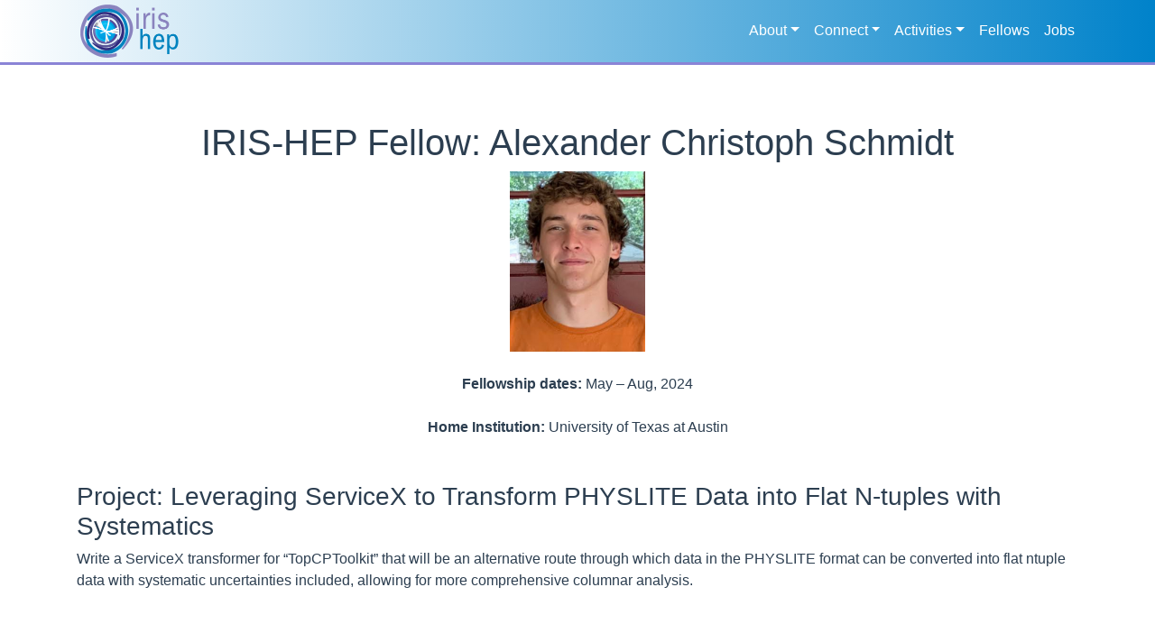

--- FILE ---
content_type: text/html; charset=utf-8
request_url: https://iris-hep.org/fellows/alex-schmidty.html
body_size: 3902
content:
<!doctype html>


<html lang="en-US">
      <head>
    <meta charset="utf-8">
    <meta http-equiv="X-UA-Compatible" content="chrome=1">
    <meta name="google-site-verification" content="cv6vsFL5_dPzjBaQG5-anaXuIYVf1Shp140gOd7y1uU" />

    <!-- Generated by realfavicongenerator.net from assets/logos/Iris-hep-5-just-graphic-large.png -->
    <link rel="apple-touch-icon" sizes="180x180" href="/apple-touch-icon.png">
    <link rel="icon" type="image/png" sizes="32x32" href="/favicon-32x32.png">
    <link rel="icon" type="image/png" sizes="16x16" href="/favicon-16x16.png">
    <link rel="manifest" href="/site.webmanifest">
    <meta name="msapplication-TileColor" content="#da532c">
    <meta name="theme-color" content="#ffffff">

<!-- Begin Jekyll SEO tag v2.8.0 -->
<title>Alexander Schmidt - IRIS-HEP Fellow | Institute for Research and Innovation in Software for High Energy Physics</title>
<meta name="generator" content="Jekyll v4.4.1" />
<meta property="og:title" content="Alexander Schmidt - IRIS-HEP Fellow" />
<meta property="og:locale" content="en_US" />
<meta name="description" content="The Institute for Research and Innovation in Software for High Energy Physics (IRIS-HEP) has been established to meet the software and computing challenges of the planned upgrades to the Large Hadron Collider, the world’s most powerful particle accelerator. IRIS-HEP pursues R&amp;D for the software needed to acquire, manage, process and analyze the torrent of data that will be produced by the upgrade accelerator and its detectors as part of the search for discoveries beyond the Standard Model of Particle Physics." />
<meta property="og:description" content="The Institute for Research and Innovation in Software for High Energy Physics (IRIS-HEP) has been established to meet the software and computing challenges of the planned upgrades to the Large Hadron Collider, the world’s most powerful particle accelerator. IRIS-HEP pursues R&amp;D for the software needed to acquire, manage, process and analyze the torrent of data that will be produced by the upgrade accelerator and its detectors as part of the search for discoveries beyond the Standard Model of Particle Physics." />
<link rel="canonical" href="http://iris-hep.org/fellows/alex-schmidty.html" />
<meta property="og:url" content="http://iris-hep.org/fellows/alex-schmidty.html" />
<meta property="og:site_name" content="Institute for Research and Innovation in Software for High Energy Physics" />
<meta property="og:image" content="http://iris-hep.org/assets/logos/Iris-hep-5-just-graphic.png" />
<meta property="og:type" content="article" />
<meta property="article:published_time" content="2026-01-21T00:29:09+00:00" />
<meta name="twitter:card" content="summary_large_image" />
<meta property="twitter:image" content="http://iris-hep.org/assets/logos/Iris-hep-5-just-graphic.png" />
<meta property="twitter:title" content="Alexander Schmidt - IRIS-HEP Fellow" />
<meta name="twitter:site" content="@iris_hep" />
<script type="application/ld+json">
{"@context":"https://schema.org","@type":"BlogPosting","dateModified":"2026-01-16T21:12:39+00:00","datePublished":"2026-01-21T00:29:09+00:00","description":"The Institute for Research and Innovation in Software for High Energy Physics (IRIS-HEP) has been established to meet the software and computing challenges of the planned upgrades to the Large Hadron Collider, the world’s most powerful particle accelerator. IRIS-HEP pursues R&amp;D for the software needed to acquire, manage, process and analyze the torrent of data that will be produced by the upgrade accelerator and its detectors as part of the search for discoveries beyond the Standard Model of Particle Physics.","headline":"Alexander Schmidt - IRIS-HEP Fellow","image":"http://iris-hep.org/assets/logos/Iris-hep-5-just-graphic.png","mainEntityOfPage":{"@type":"WebPage","@id":"http://iris-hep.org/fellows/alex-schmidty.html"},"publisher":{"@type":"Organization","logo":{"@type":"ImageObject","url":"http://iris-hep.org/assets/logos/Iris-hep-5-just-graphic.png"}},"url":"http://iris-hep.org/fellows/alex-schmidty.html"}</script>
<!-- End Jekyll SEO tag -->


    <meta name="viewport" content="width=device-width">

    <!-- Bootstrap CSS -->
    <link rel="stylesheet" href="/assets/css/bootstrap.css" crossorigin="anonymous">
    <link rel="stylesheet" href="/assets/css/style.css?v=">
    <link rel="stylesheet" href="https://cdnjs.cloudflare.com/ajax/libs/font-awesome/5.15.3/css/all.min.css" integrity="sha512-iBBXm8fW90+nuLcSKlbmrPcLa0OT92xO1BIsZ+ywDWZCvqsWgccV3gFoRBv0z+8dLJgyAHIhR35VZc2oM/gI1w==" crossorigin="anonymous" referrerpolicy="no-referrer" />

    <script src="https://cdn.jsdelivr.net/npm/bootstrap@5.1.3/dist/js/bootstrap.bundle.min.js" integrity="sha384-ka7Sk0Gln4gmtz2MlQnikT1wXgYsOg+OMhuP+IlRH9sENBO0LRn5q+8nbTov4+1p" crossorigin="anonymous"></script>

    

    
    

<!-- Global site tag (gtag.js) - Google Analytics -->
<script async src="https://www.googletagmanager.com/gtag/js?id=UA-127196353-1"></script>
<script>
  window.dataLayer = window.dataLayer || [];
  function gtag(){dataLayer.push(arguments);}
  gtag('js', new Date());

  gtag('config', 'UA-127196353-1');
</script>

<script>
  function iris_show_hide_button(button) {
      const visible = button.innerHTML == "Show less &lt;&lt;";
      button.innerHTML = visible ? "Show more &gt;&gt;" : "Show less &lt;&lt;";
    }
</script>
</head>

  <body>

    <nav class="navbar navbar-expand-md navbar-dark fixed-top bg-dark">
    <div class="container">
        <a class="navbar-brand" href="/"><span><img src="/assets/logos/Iris-hep-4-no-long-name.png" alt="IRIS-HEP logo" height="58.5px" width="109px"></span></a>
        <button class="navbar-toggler navbar-toggler-right" type="button" data-bs-toggle="collapse" data-bs-target="#navbarCollapse" aria-controls="navbarCollapse" aria-expanded="false" aria-label="Toggle navigation">
            <span class="navbar-toggler-icon"></span>
        </button>
        <div class="collapse navbar-collapse" id="navbarCollapse">
            <ul class="navbar-nav ml-auto">
                <li class="nav-item dropdown active">
                    <a href="#" class="nav-link dropdown-toggle" data-bs-toggle="dropdown" role="button" aria-haspopup="true" aria-expanded="false">About</a>
                    <div class="dropdown-menu" aria-labelledby="dropdownMenuButton">
                        <a class="dropdown-item" href="/about/overview">Overview</a>
                        <a class="dropdown-item" href="/about/executive-board">Executive Board</a>
                        <a class="dropdown-item" href="/about/team">Full Team</a>
                        <a class="dropdown-item" href="/about/steering-board">Steering Board</a>
                        <a class="dropdown-item" href="/about/advisory-panel">Advisory Panel</a>
                        <a class="dropdown-item" href="/about/eond">Equal Opportunity and Non-discrimination</a>
                        <a class="dropdown-item" href="/about/code-of-conduct">Code of Conduct</a>
                        <a class="dropdown-item" href="/glossary">Glossary</a>
                        <a class="dropdown-item" href="/docs">Docs</a>
                        <a class="dropdown-item" href="/sitemap">Sitemap</a>
                    </div>
                </li>
                <li class="nav-item dropdown active">
                    <a href="#" class="nav-link dropdown-toggle" data-bs-toggle="dropdown" role="button" aria-haspopup="true" aria-expanded="false">Connect</a>
                    <div class="dropdown-menu" aria-labelledby="dropdownMenuButton">
                        <a class="dropdown-item" href="/news.html">News</a>
                        <a class="dropdown-item" href="https://indico.cern.ch/category/10492/">Meeting Agendas (Indico)</a>
                        <a class="dropdown-item" href="/events.html">Events</a>
                        <a class="dropdown-item" href="/topical.html">Topical meetings</a>
                        <a class="dropdown-item" href="https://www.youtube.com/channel/UC8Dmx4MYjp6RQ9ngc58Ujmg?view_as=subscriber">YouTube</a>
                        <a class="dropdown-item" href="/contact.html">Contact</a>
                    </div>
                </li>
                <li class="nav-item dropdown active">
                    <a href="#" class="nav-link dropdown-toggle" data-bs-toggle="dropdown" role="button" aria-haspopup="true" aria-expanded="false">Activities</a>
                    <div class="dropdown-menu dropdown-menu-right" aria-labelledby="dropdownMenuButton">
                        
                        
                        <a class="dropdown-item" href="/as.html">Analysis Systems</a>
                        
                        <a class="dropdown-item" href="/blueprint.html">Blueprints</a>
                        
                        <a class="dropdown-item" href="/doma.html">Data Organization, Management and Access (DOMA)</a>
                        
                        <a class="dropdown-item" href="/ia.html">Innovative Algorithms</a>
                        
                        <a class="dropdown-item" href="/osglhc.html">OSG-LHC</a>
                        
                        <a class="dropdown-item" href="/ssl.html">Scalable Systems Laboratory</a>
                        
                        <a class="dropdown-item" href="/ssc.html">Training, Education and Outreach</a>
                        
                        <div class="dropdown-divider"></div>
                        <a class="dropdown-item" href="/grand-challenges.html">Grand Challenges</a>
                        
                        
                        <a class="dropdown-item" href="/analysis-grand-challenge.html">Analysis Grand Challenge</a>
                        
                        <a class="dropdown-item" href="/data-grand-challenge.html">Data Grand Challenge</a>
                        
                        <a class="dropdown-item" href="/training-grand-challenge.html">Training Grand Challenge</a>
                        
                        <div class="dropdown-divider"></div>
                        <a class="dropdown-item" href="/impact-beyond-hep.html">Impact Beyond HEP</a>
                        <a class="dropdown-item" href="/outreach.html">Education and Outreach</a>
                        <div class="dropdown-divider"></div>
                        <a class="dropdown-item" href="/presentations/bymonth">Presentations</a>
                        <a class="dropdown-item" href="/publications/all">Publications</a>
                        <a class="dropdown-item" href="/projects">Projects</a>
                    </div>
                </li>
                <!--  Nav to news items disabled until there are news items; BB 2019-04-23
                    <li class="nav-item active">
                    <a class="nav-link" href="/news">News</a>
                    </li>
                -->
                <li class="nav-item active">
                   <a class="nav-link" href="/fellows.html">Fellows</a>
                </li>
                <li class="nav-item active">
                   <a class="nav-link" href="/jobs">Jobs</a>
                </li>
            </ul>
        </div>
    </div>
</nav>




<div id="container">
  <div class="container page">
    <main role="main">

      <div>
        <br>
        <center><h1>IRIS-HEP Fellow: Alexander Christoph Schmidt</h1>

          <img src="/assets/images/team/fellows-2024/Alexander-Schmidt.png" width="150px">
          <br>
          <br>
          <b> Fellowship dates: </b>
          
    May &ndash; Aug, 2024<br/>


          <br>
          <b> Home Institution:</b> University of Texas at Austin
          <br>
          <br>
        </center>

        <br>
        <h3>Project: Leveraging ServiceX to Transform PHYSLITE Data into Flat N-tuples with Systematics</h3>

        <p>Write a ServiceX transformer for “TopCPToolkit” that will be an alternative route through which data in the PHYSLITE format can be converted into flat ntuple data with systematic uncertainties included, allowing for more comprehensive columnar analysis.</p>

        <br>
        <br>
        More information: <a href = "/assets/pdf/fellows-2024/USA017-proposal-Alex-Schmidt.pdf">My project proposal</a><br>

        <br>
        <b>Mentors: </b> <br>
        <ul>
          
          <li>
            
            
              <p>Peter Onyisi (University of Texas at Austin)</p>

            
          </li>
          
          <li>
            
            
              <p>KyungEon Choi (University of Texas at Austin)</p>

            
          </li>
          
        </ul>
        


        <b>Presentations and Publications</b>
        <ul>
          
        </ul>
        <hr>

        <b>Current Status</b>
        <br>
        
        <br>
        <br>

        <b>Contact me:</b><br>
        <ul class="list-unstyled">
          
          <li>
            <i class="fas fa-envelope-square"></i><a href = "mailto:alexcschmidt17@gmail.com"> Send me an email</a><br>
          </li>
          
          
          
          <li>
            <i class="fab fa-github"></i><a href = "https://github.com/alex-schmidty"> Visit my GitHub Repo</a><br>
          </li>
          
           
          
          <li>
            <i class="fab fa-linkedin"></i><a href = "www.linkedin.com/in/alexander-schmidt-bb2443309"> Visit my LinkedIn Profile</a><br>
          </li>
          
          
        </ul>


        <div>
          

        </div>

      </div>
    </main>
  </div>
  <footer>
  <div class="footer-dark">
    <div class="container">
      <div class="d-flex flex-row">
        <div class="footer-vertical-center">
          <div class="footer-logos">
            <div class="footer-logo">
              <img src="/assets/logos/Iris-hep-5-just-graphic.png" alt="IRIS-HEP logo">
            </div>
            <div class="footer-logo">
              <img src="/assets/images/nsf-logo-128.png" alt="NSF logo">
            </div>
          </div>
        </div>

        <div class="footer-text p-2 ml-auto flex-grow-1 footer-vertical-center">
          This project is supported by the National Science Foundation under Cooperative Agreements OAC-1836650 and PHY-2323298.
          Any opinions, findings, conclusions or recommendations expressed in this material are those of the
          authors and do not necessarily reflect the views of the National Science Foundation.
        </div>
        <div class="footer-vertical-center">
          <div class="footer-buttons">
            <button type="button" class="btn btn-outline-secondary btn-sm">
              <a href="https://twitter.com/iris_hep"><i class="fab fa-twitter"></i></a>
            </button>
            <button type="button" class="btn btn-outline-secondary btn-sm">
              <a href="https://www.youtube.com/channel/UC8Dmx4MYjp6RQ9ngc58Ujmg?view_as=subscriber"> <i class="fab fa-youtube"></i></a>
            </button>
            <button type="button" class="btn btn-outline-secondary btn-sm">
              <a href="https://github.com/iris-hep/"> <span class="fab fa-github"></span></a>
            </button>
            <button type="button" class="btn btn-outline-secondary btn-sm">
              <a href="https://groups.google.com/a/iris-hep.org/forum/#!forum/announcements"> <span class="fab fa-google"></span></a>
            </button>
            </div>
          </div>
        </div>
      </div>
    </div>
  </div>
</footer>

</div>

  


</body>
</html>


--- FILE ---
content_type: text/css; charset=utf-8
request_url: https://iris-hep.org/assets/css/style.css?v=
body_size: 2001
content:
html {
  height: 100%;
}

/* DIANA dark blue: 2C3E50; DIANA light blue: 3B97D3 */
/* Original padding-top was 6rem */
body {
  padding-top: 5rem;
  padding-bottom: 0;
  height: 100%;
  color: #2c3e50;
}
@media (prefers-color-scheme: dark) {
  body {
    color: white;
    background-color: black;
  }
}
@media only print {
  body {
    padding-top: 0;
    color: black;
  }
}

header.masthead {
  margin-bottom: 0;
  margin-top: 15px;
}
header.masthead .site-heading {
  padding: 25px 0px 25px;
}
@media only screen and (min-width: 768px) {
  header.masthead .site-heading {
    padding: 60px 0px 60px;
  }
}
header.masthead .site-heading > h2 {
  font-size: 1.6rem;
  font-weight: 600;
  margin: 0;
}
@media only screen and (min-width: 768px), only print {
  header.masthead .site-heading > h2 {
    font-size: 2rem;
  }
}

@media only print {
  header.masthead .site-heading {
    padding: 0;
  }
}
pre code {
  color: #333;
}
pre code span.na {
  color: #444;
}
pre code span.pi {
  color: #000;
}
pre code span.s {
  color: #070;
}
pre code span.m {
  color: #550;
}
pre code span.c1 {
  color: #44a;
}
pre code span.nb {
  color: #963;
}
pre code span.nt {
  color: #c33c3c;
}

@media (prefers-color-scheme: dark) {
  a {
    color: rgb(101, 200.1089108911, 255);
  }
  a:hover {
    color: rgb(8.6, 167.1742574257, 255);
  }
  header.masthead .overlay {
    background-color: black;
    opacity: 0.4;
  }
  header.masthead .site-heading {
    color: white;
  }
  .card {
    background-color: inherit;
    color: inherit;
  }
  .dropdown-menu {
    background-color: #0082ca;
  }
  .dropdown-menu .dropdown-item {
    color: white;
  }
  .dropdown-menu .dropdown-item:hover,
  .dropdown-menu .dropdown-item:focus {
    color: black;
  }
  .projects .card-img-top {
    background-color: white;
  }
  img.header-logo {
    background-color: white;
  }
  code.highlighter-rouge {
    color: #ff9cc9;
  }
  pre code {
    color: #bbb;
  }
  pre code span.na {
    color: #ddd;
  }
  pre code span.pi {
    color: #fff;
  }
  pre code span.s {
    color: #afa;
  }
  pre code span.m {
    color: #dda;
  }
  pre code span.c1 {
    color: #99c;
  }
  pre code span.nb {
    color: #fda;
  }
  pre code span.nt {
    color: #f99;
  }
}
.mainpage-sidebar .mainpage-core h4, .card.videos .card-body .card-text.card-title a, .card.news .card-body .card-text.card-title a {
  color: #575195;
}
@media (prefers-color-scheme: dark) {
  .mainpage-sidebar .mainpage-core h4, .card.videos .card-body .card-text.card-title a, .card.news .card-body .card-text.card-title a {
    color: rgb(150.547826087, 146.1652173913, 195.8347826087);
  }
}

/* CUSTOMIZE THE CAROUSEL
-------------------------------------------------- */
/* Carousel base class */
.carousel {
  margin-bottom: 4rem;
}

/* Since positioning the image, we need to help out the caption */
.carousel-caption {
  bottom: 3rem;
  z-index: 10;
}

/* Declare heights because of positioning of img element */
.carousel-item {
  height: 32rem;
  background-color: #ffffff;
}

.carousel-item > img {
  height: 32rem;
  margin-left: auto;
  margin-right: auto;
  display: block;
}

.boxed {
  background-color: rgb(242, 244, 244);
  border: 2px solid black;
  padding: 5px;
  height: 200px;
  overflow: scroll;
}

.boxedInf {
  background-color: rgb(242, 244, 244);
  border: 2px solid black;
  padding: 5px;
}

/* News cards */
.row.news {
  margin-left: -20px;
  margin-right: -20px;
}

.card.news {
  width: 18rem;
  flex-grow: 1;
  border: none;
  margin: 0px 5px 25px 5px;
  border-radius: 0;
}
.card.news img.card-img-top {
  border-radius: 0;
}
.card.news .card-body {
  padding: 0;
}
.card.news .card-body .card-text.card-title {
  font-weight: bolder;
  margin: 5px 0px 5px 0px;
}
/* Videos cards */
.row.videos {
  margin-left: -20px;
  margin-right: -20px;
}

.card.videos {
  width: 18rem;
  height: 14rem;
  flex-grow: 0;
  border: none;
  margin: 5px 5px 25px 5px;
  border-radius: 0;
}
.card.videos img.card-img-top {
  border-radius: 0;
}
.card.videos .card-body {
  padding: 0;
}
.card.videos .card-body .card-text.card-title {
  font-weight: bolder;
  margin: 5px 0px 5px 0px;
}
.card.videos .card-body .card-text.card-body {
  position: absolute;
  bottom: 0;
}

div#container {
  position: relative;
  height: auto !important;
  height: 100%;
  min-height: 100%;
  padding-bottom: 16em;
}
@media only screen and (min-width: 336px) {
  div#container {
    padding-bottom: 14em;
  }
}
@media only screen and (min-width: 768px) {
  div#container {
    padding-bottom: 12em;
  }
}
@media only screen and (min-width: 991px) {
  div#container {
    padding-bottom: 10em;
  }
}

/* Custom footer */
@media (prefers-color-scheme: dark) {
  .navbar-dark {
    background-image: linear-gradient(to right, #000 0%, #0082ca 100%);
    background-repeat: repeat-x;
  }
}

.footer-dark {
  border-top-color: #8a84d6;
  border-top-style: solid;
  border-top-width: 3px;
  padding-top: 0.5rem;
  padding-bottom: 1.5rem;
  padding-left: 0;
  padding-right: 0;
  position: absolute;
  width: 100%;
  bottom: 0;
}
@media not print {
  .footer-dark {
    background-image: linear-gradient(to right, #fff 0%, #0082ca 100%);
    background-repeat: repeat-x;
  }
}
@media (prefers-color-scheme: dark) {
  .footer-dark {
    background-image: linear-gradient(to right, #000 0%, #0082ca 100%);
    background-repeat: repeat-x;
  }
}
@media only screen and (min-width: 768px) {
  .footer-dark {
    padding-left: 1rem;
    padding-right: 0.5rem;
  }
}
@media not print {
  .footer-dark a {
    color: #fff;
  }
  .footer-dark a:hover, .footer-dark a:focus {
    color: rgba(255, 255, 255, 0.75);
  }
}
.footer-dark .footer-text {
  font-size: smaller;
}
@media not print {
  .footer-dark .footer-text {
    color: #fff;
    text-shadow: 0px 0px 10px #0082ca;
  }
}
@media only screen and (min-width: 400px), only print {
  .footer-dark .footer-text {
    font-size: small;
  }
}
@media only screen and (min-width: 576px), only print {
  .footer-dark .footer-text {
    font-size: medium;
  }
}
.footer-dark .footer-logos {
  display: flex;
  flex-direction: column;
}
@media only screen and (min-width: 768px), only print {
  .footer-dark .footer-logos {
    flex-direction: row;
  }
}
.footer-dark .footer-logos img {
  width: 32px;
  height: 32px;
}
@media only screen and (min-width: 400px), only print {
  .footer-dark .footer-logos img {
    width: 64px;
    height: 64px;
  }
}
.footer-dark .footer-logos .footer-logo {
  margin-right: 0.5rem;
  margin-top: 0.5rem;
  margin-bottom: 0.5rem;
  justify-content: center;
}
.footer-dark .footer-vertical-center {
  display: flex;
  flex-direction: column;
  justify-content: center;
}
.footer-dark .footer-buttons {
  width: 35px;
}
@media only screen and (min-width: 991px) {
  .footer-dark .footer-buttons {
    width: 70px;
  }
}
@media only print {
  .footer-dark .footer-buttons {
    display: none;
  }
}

.mainpage-all {
  display: flex;
  flex-flow: column;
}
@media only screen and (min-width: 768px) {
  .mainpage-all {
    flex-flow: row wrap;
  }
}

.mainpage-all > * {
  flex: 1 100%;
}

@media only screen and (min-width: 768px) {
  .mainpage-main {
    flex: 2 0px;
    margin-right: 10px;
  }
}
main {
  padding-top: 0px;
}

@media only screen and (min-width: 768px) {
  main {
    padding-top: 30px;
  }
}
.mainpage-sidebar {
  padding: 0px;
}
@media only screen and (min-width: 768px) {
  .mainpage-sidebar {
    flex: 1 0px;
    padding: 0 8px 0 8px;
  }
}
.mainpage-sidebar .mainpage-sidebar-links {
  text-align: right;
  margin-top: -10px;
}
.mainpage-sidebar .mainpage-core h4 {
  font-size: 1.3rem;
  margin-bottom: 0.2rem;
}
.mainpage-sidebar ul {
  margin-top: 0.5rem;
  margin-bottom: 1rem;
  padding: 0px;
  list-style: none;
}
.mainpage-sidebar .event,
.mainpage-sidebar .empty {
  display: flex;
  flex-flow: row wrap;
  margin: 5px 0 10px 0;
  background-color: rgb(208.2, 205.8, 238.6);
  border-radius: 6px;
  color: black;
}
.mainpage-sidebar .event .date,
.mainpage-sidebar .event .location,
.mainpage-sidebar .empty .date,
.mainpage-sidebar .empty .location {
  color: white;
}
.mainpage-sidebar .event .date,
.mainpage-sidebar .empty .date {
  background-color: #575195;
  border-radius: 6px 0px 0px 0px;
  flex: 0 2 35%;
  font-size: 0.8rem;
  padding: 0 5px 0 10px;
}
.mainpage-sidebar .event .location,
.mainpage-sidebar .empty .location {
  background-color: #575195;
  border-radius: 0px 6px 0px 0px;
  flex: 0 3 65%;
  text-align: right;
  font-style: italic;
  font-size: 0.8rem;
  padding: 0 10px 0 5px;
}
.mainpage-sidebar .event .name,
.mainpage-sidebar .event .projects,
.mainpage-sidebar .empty .name,
.mainpage-sidebar .empty .projects {
  flex: 0 1 100%;
  font-size: 1.1rem;
  padding: 0 10px 0 10px;
  color: black;
}
.mainpage-sidebar .event .projects p,
.mainpage-sidebar .empty .projects p {
  margin-top: 0.5rem;
  margin-bottom: 0.5rem;
  text-align: center;
  color: #0082ca;
}
.mainpage-sidebar .event .projects p a,
.mainpage-sidebar .empty .projects p a {
  color: black;
}
.mainpage-sidebar .empty {
  padding: 4px 8px 4px 8px;
}

.mainpage-core {
  margin: 10px 0 30px 0;
}

.post .iris-post-footer {
  clear: both;
  padding-top: 20px;
  padding-bottom: 20px;
}
@media only screen and (min-width: 768px), only print {
  .post .iris-post-footer {
    margin-top: 40px;
  }
}

.post img.banner,
.page img.banner {
  width: 100%;
  padding-bottom: 20px;
}
.post figure.iris-figure a img,
.page figure.iris-figure a img {
  width: 100%;
}
.post figure.iris-figure.right,
.page figure.iris-figure.right {
  margin-left: auto;
  margin-right: auto;
  width: 90%;
}
@media only screen and (min-width: 991px), only print {
  .post figure.iris-figure.right,
  .page figure.iris-figure.right {
    float: right;
    width: 50%;
    margin-left: 20px;
  }
}
.post figure.iris-figure.center,
.page figure.iris-figure.center {
  margin-left: auto;
  margin-right: auto;
  width: 90%;
}
@media only screen and (min-width: 991px), only print {
  .post figure.iris-figure.center,
  .page figure.iris-figure.center {
    width: 70%;
  }
}
@media only screen and (min-width: 991px), only print {
  .post figure.iris-figure.caption,
  .page figure.iris-figure.caption {
    padding: 6px;
    background-color: rgb(208.2, 205.8, 238.6);
    border-radius: 6px;
  }
}
@media only screen and (min-width: 991px) and (prefers-color-scheme: dark), only print and (prefers-color-scheme: dark) {
  .post figure.iris-figure.caption,
  .page figure.iris-figure.caption {
    background-color: #8a84d6;
  }
}
.post figure.iris-figure.caption a img,
.page figure.iris-figure.caption a img {
  margin-bottom: 6px;
}
@media only screen and (min-width: 991px), only print {
  .post figure.iris-figure.caption a img,
  .page figure.iris-figure.caption a img {
    border-radius: 6px 6px 0px 0px;
  }
}

div#covid {
  background-color: #ff7e7a;
  color: black;
  text-align: center;
  font-weight: 700;
  font-size: large;
  padding: 3px;
}
@media (prefers-color-scheme: dark) {
  div#covid {
    color: white;
    background-color: #af0500;
  }
  div#covid a {
    color: #4ec0ff;
  }
}

:target:before {
  content: "";
  display: block;
  height: 90px; /* fixed header height*/
  margin: -90px 0 0; /* negative fixed header height */
}

/*# sourceMappingURL=style.css.map */